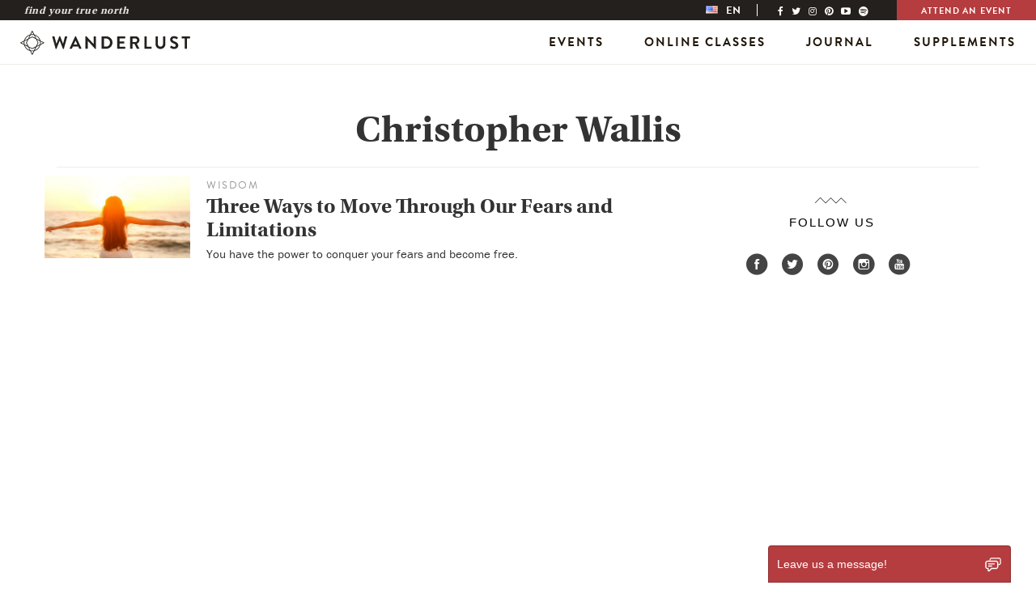

--- FILE ---
content_type: text/html; charset=utf-8
request_url: https://www.google.com/recaptcha/api2/aframe
body_size: 266
content:
<!DOCTYPE HTML><html><head><meta http-equiv="content-type" content="text/html; charset=UTF-8"></head><body><script nonce="esETZEVPryY9IInVS2MfaA">/** Anti-fraud and anti-abuse applications only. See google.com/recaptcha */ try{var clients={'sodar':'https://pagead2.googlesyndication.com/pagead/sodar?'};window.addEventListener("message",function(a){try{if(a.source===window.parent){var b=JSON.parse(a.data);var c=clients[b['id']];if(c){var d=document.createElement('img');d.src=c+b['params']+'&rc='+(localStorage.getItem("rc::a")?sessionStorage.getItem("rc::b"):"");window.document.body.appendChild(d);sessionStorage.setItem("rc::e",parseInt(sessionStorage.getItem("rc::e")||0)+1);localStorage.setItem("rc::h",'1768874044289');}}}catch(b){}});window.parent.postMessage("_grecaptcha_ready", "*");}catch(b){}</script></body></html>

--- FILE ---
content_type: application/javascript; charset=UTF-8
request_url: https://wanderlust.com/wp-content/themes/wanderlust/js/min/global.min.js?ver=6.2.2
body_size: 10810
content:
!function(){function e(t,n,i){function s(r,a){if(!n[r]){if(!t[r]){var c="function"==typeof require&&require;if(!a&&c)return c(r,!0);if(o)return o(r,!0);var l=new Error("Cannot find module '"+r+"'");throw l.code="MODULE_NOT_FOUND",l}var u=n[r]={exports:{}};t[r][0].call(u.exports,function(e){return s(t[r][1][e]||e)},u,u.exports,e,t,n,i)}return n[r].exports}for(var o="function"==typeof require&&require,r=0;r<i.length;r++)s(i[r]);return s}return e}()({1:[function(e,t,n){"use strict";var i=e("./util"),s=i.getFocusableElements;jQuery(function(e){function t(e){var t=this;this.els=s(e),e.addEventListener("keydown",function(e){return t.handleKeyDown(e)})}t.prototype.handleKeyDown=function(e){9===Number(e.keyCode)&&this.els.length&&(e.shiftKey?this.handleBackwardTab(e):this.handleForwardTab(e))},t.prototype.handleForwardTab=function(e){document.activeElement===this.els[this.els.length-1]&&(e.preventDefault(),this.els[0].focus())},t.prototype.handleBackwardTab=function(e){document.activeElement===this.els[0]&&(e.preventDefault(),this.els[this.els.length-1].focus())},e.fn.accessibleModal=function(){for(var e=0;e<this.length;e++)new t(this[e]);return this},e(".js-accessible-modal").accessibleModal()})},{"./util":9}],2:[function(e,t,n){"use strict";function i(e,t){if(!(e instanceof t))throw new TypeError("Cannot call a class as a function")}var s=function(){function e(e,t){for(var n=0;n<t.length;n++){var i=t[n];i.enumerable=i.enumerable||!1,i.configurable=!0,"value"in i&&(i.writable=!0),Object.defineProperty(e,i.key,i)}}return function(t,n,i){return n&&e(t.prototype,n),i&&e(t,i),t}}(),o=function(){function e(t){i(this,e),this.selector=t,this.handler=this.handler.bind(this),this.setMenuItems=this.setMenuItems.bind(this),this.removeClasses=this.removeClasses.bind(this),this.expiry=40,this.animationTime=200,this.cssClass="delay-fadeout",this.setMenuItems(),$("body").on("mouseenter mouseout",t,this.handler)}return s(e,[{key:"setMenuItems",value:function(){this.$menuItems=$(this.selector)}},{key:"handler",value:function(e){"mouseout"==e.type?(this.setMenuItem(e.currentTarget),this.addTransientClass(),this.startExpiryTimer()):"mouseenter"==e.type&&(this.clearExpiryTimer(),this.startTimer())}},{key:"setMenuItem",value:function(e){this.$menuItem=$(e)}},{key:"addTransientClass",value:function(e){this.$menuItem.addClass(this.cssClass)}},{key:"startExpiryTimer",value:function(){this.clearExpiryTimer(),this.expiryTimer=setTimeout(this.removeClasses,this.expiry)}},{key:"clearExpiryTimer",value:function(){this.expiryTimer&&clearTimeout(this.expiryTimer)}},{key:"startTimer",value:function(){setTimeout(this.removeClasses,this.animationTime)}},{key:"removeClasses",value:function(){this.$menuItem=null,this.$menuItems.removeClass(this.cssClass)}}]),e}();if(!window[ns].isTouch()){var r=new o(".dropdown-toggle");$("body").on("WL/HeaderUpdated",r.setMenuItems)}},{}],3:[function(e,t,n){"use strict";var i=e("onscrolling"),s=$(".dropdown-menu-posts"),o=$("#masthead .navbar").css("position");i(function(e){window[ns].isTouch()||"fixed"!=o&&(e>60?s.addClass("scrolled"):s.removeClass("scrolled"))})},{onscrolling:13}],4:[function(e,t,n){"use strict";$(".js-footer-more > a").click(function(e){e.preventDefault(),$(".global-footer .sub-menu").slideToggle("normal")}),$(".js-global-footer-form .gform_title").click(function(e){$(this).parents().find(".js-global-footer-form").toggleClass("active")}),setTimeout(function(){$(".js-global-footer-form .gform_body > div.gform_page:first-child").length>0&&"none"===$(".js-global-footer-form .gform_body > div.gform_page:first-child").css("display")&&$(".js-global-footer-form").addClass("active")},3e3)},{}],5:[function(e,t,n){"use strict";var i=$("#wlHeaderScript").attr("data-load-markup")+"/wp-content/themes/wanderlust/template-parts/partials/header/nav-external.php?ver=1.0";$("#wlHeaderScript").length>0&&$("#wlHeaderScript").attr("data-load-markup").length>0&&$("#masthead").load(i,function(e,t,n){"error"==t?($("[data-existing-header]").show(),$("[data-new-header]").remove()):($("[data-existing-header]").remove(),$("body").trigger("WL/HeaderUpdated"))}),$("body").on("click","a#cart",function(e){$("body").hasClass("canvas-slid")&&$("button.navbar-toggle").trigger("click")})},{}],6:[function(e,t,n){"use strict";function i(e,t){if(!(e instanceof t))throw new TypeError("Cannot call a class as a function")}function s(e,t){if(!e)throw new ReferenceError("this hasn't been initialised - super() hasn't been called");return!t||"object"!=typeof t&&"function"!=typeof t?e:t}function o(e,t){if("function"!=typeof t&&null!==t)throw new TypeError("Super expression must either be null or a function, not "+typeof t);e.prototype=Object.create(t&&t.prototype,{constructor:{value:e,enumerable:!1,writable:!0,configurable:!0}}),t&&(Object.setPrototypeOf?Object.setPrototypeOf(e,t):e.__proto__=t)}var r=function(){function e(e,t){for(var n=0;n<t.length;n++){var i=t[n];i.enumerable=i.enumerable||!1,i.configurable=!0,"value"in i&&(i.writable=!0),Object.defineProperty(e,i.key,i)}}return function(t,n,i){return n&&e(t.prototype,n),i&&e(t,i),t}}(),a=e("whatwg-fetch"),c=e("event-emitter-es6"),l={first_name:"",last_name:"",email:"",address:"",city:"",state:"",country:"",source_country:"",zip:"",frequency:"",interests:[],yoga_level:"",meditation_level:"",consent_date:""},u=".js-email-signup-outer",d=".js-email-signup-inner",f=".js-email-signup-form",h=".js-email-signup-loader",p=".js-email-signup-message",m=f+' [type="submit"]',y=".js-email-signup-confirm",v=function(e){function t(e){var n,o=e.email,r=e.key,a=arguments.length>1&&void 0!==arguments[1]?arguments[1]:{get:"/wp-json/email-segmentation/v1/subscriber",subscribe:"/wp-json/email-segmentation/v1/subscribe",update:"/wp-json/email-segmentation/v1/update-subscriber",countries:"https://restcountries.eu/rest/v1/all"};i(this,t);var c=s(this,(t.__proto__||Object.getPrototypeOf(t)).call(this,{emitDelay:0}));return t.instance?(n=t.instance,s(c,n)):(t.instance=c,c.email=o||"",c.key=r||!1,c.endpoints=a,c)}return o(t,e),r(t,[{key:"subscribe",value:function(e){var n=this,i=arguments.length>1&&void 0!==arguments[1]?arguments[1]:l,s=t.cloneAndMerge(e,i);this.emit("subscribe-started",s);$.post(this.endpoints.subscribe+"?ts="+Date.now(),JSON.stringify(s),function(e,i,o){n.key=e.subscriber_key,n.emit("ready",s),n.getCountries(t.countries)}).fail(function(e){n.emit("error",e.responseText)})}},{key:"updateSubscriber",value:function(e,n){var i=this,s=arguments.length>2&&void 0!==arguments[2]?arguments[2]:l,o=t.cloneAndMerge(e,s);this.emit("update-started"),$.post(this.endpoints.update+"/"+n+"?ts="+Date.now(),JSON.stringify(o),function(e,t,n){i.emit("update-complete")}).fail(function(e){i.emit("error",e.responseText)})}},{key:"getSubscriber",value:function(e){var n=this;$.get(this.endpoints.get+"/"+e+"?ts="+Date.now(),function(e,i,s){n.emit("ready",e),n.getCountries(t.countries)}).fail(function(e){n.emit("error",e.responseText)})}},{key:"getCountries",value:function(e){var n=this;if(e)return void this.emit("countries-ready",e);$.get(this.endpoints.countries,function(e){if(e&&void 0!==e.reduce){var i=t.parseCountries(e);t.countries=i,n.emit("countries-ready",i)}else n.emit("error","Cannout parse countries")})}}],[{key:"cloneAndMerge",value:function(e){var t=arguments.length>1&&void 0!==arguments[1]?arguments[1]:l;return Object.keys(t).reduce(function(n,i){return e[i]?n[i]=e[i]:n[i]=t[i],n},{})}},{key:"isGoodResponse",value:function(e){return Number(e)<400}},{key:"parseCountries",value:function(e){return e.reduce(function(e,t){return e[t.alpha2Code]=t.name,e},{})}},{key:"DOMPreselect",value:function(e,t){$(e).find('[type="checkbox"][name]').each(function(e,t){t.checked=!1}),$(e).find("[name]").each(function(e,n){t[n.name]&&("checkbox"===n.type?~t[n.name].indexOf(n.value)&&(n.checked=!0):"radio"===n.type?t[n.name]===n.value&&(n.checked=!0):"country"===n.name?$(n).data("selected",t.country):n.value=t[n.name],$(n).trigger("change"))})}},{key:"DOMGetValues",value:function(e){return $(e).find("[name]").toArray().reduce(function(e,t){return"checkbox"===t.type?(e[t.name]||(e[t.name]=[]),t.checked&&e[t.name].push(t.value)):"radio"===t.type?t.checked&&(e[t.name]=t.value):e[t.name]=t.value,e},{})}},{key:"checkURL",value:function(e){return/subscriber_key=(.[^\/]*)\/?/.exec(e)}},{key:"reset",value:function(){t.instance=null}}]),t}(c),b=function(e){var t=arguments.length>1&&void 0!==arguments[1]?arguments[1]:l,n=v.cloneAndMerge(e,t),i=$(d);v.DOMPreselect(i[0],n),$(h).removeClass("is-active"),i.addClass("is-active")},g=function(){j(),$(".js-email").length&&$(".js-email").attr("disabled",!0)},w=function(){return $(m).addClass("is-disabled")},x=function(e){if(e.status>=200&&e.status<300)return e;e.json().then(function(e){$(".js-email-signup-form-failure").text(e.message)});var t=new Error(e.statusText);throw t.response=e,t},C=function(e){e&&e.email&&e.audience_id&&($(".js-email-signup-form-confirm").removeClass("is-success is-failure").addClass("hide"),(0,a.fetch)("/wp-json/wdl/v1/mailchimp-subscribe?email="+e.email+"&list_id="+e.audience_id).then(x).then(function(e){$(".js-email-signup-form-confirm").addClass("is-success").removeClass("hide")}).catch(function(e){$(".js-email-signup-form-confirm").addClass("is-failure").removeClass("hide")}))},T=function(){$(".js-email-signup-modal").length&&$("body").addClass("modal-active")},_=function(e){return new v(e)},E=function(e){return e.on("error",function(t){return $(h).removeClass("is-active"),$(p).addClass("is-active").html(t),e})},k=function(e){var t=[];for(var n in e){var i={};i[n]=e[n],t.push(i)}t.sort(function(e,t){return Object.values(e)[0].localeCompare(Object.values(t)[0])});var s="";return t.map(function(e){s+='<option value="'+Object.keys(e)[0]+'">'+Object.values(e)[0]+"</option>"}),s},j=function(e){$(d).removeClass("is-active"),$(y).addClass("is-active")},O=function(){v.reset(),v.checkURL(document.location.href)&&(document.location="/")},D=function(e){$(u).removeClass("is-active"),$(d).removeClass("is-active"),$(p).removeClass("is-active").html(""),$(m).removeClass("is-disabled"),$("body").removeClass("modal-active"),$(".js-email").val(""),O()},A=function(e,t){var n=arguments.length>2&&void 0!==arguments[2]?arguments[2]:null;if(t.preventDefault&&t.preventDefault(),!$(m).hasClass("is-disabled")){if(!v.instance)return void console.error("Newsletter update request made with no active instance");n||(n=v.DOMGetValues($(f))),t.unsub&&(n.frequency="unsub"),n.country&&(n.source_country=n.country),n.consent_date=(new Date).toISOString(),e?v.instance.subscribe(n):v.instance.updateSubscriber(n,v.instance.key)}};$(".js-email-signup-close").on("click",D),$(".js-keep-exploring").on("click",D),$(".js-terms-input").on("change",function(){this.checked?$(m).removeClass("is-disabled"):$(m).addClass("is-disabled")}),$(f).on("submit",function(e){e.preventDefault();var t=$(f).serializeArray(),n=[];t.length&&(t.map(function(e){n[e.name]=e.value}),C(n))}),$(".js-unsubscribe").on("click",function(e){return A(!1,{unsub:!0}),!1});var P=v.checkURL(document.location.href);P&&($(m).show(),function(){var e=!(arguments.length>0&&void 0!==arguments[0])||arguments[0],t=arguments.length>1&&void 0!==arguments[1]?arguments[1]:{};$(h).addClass("is-active"),$(u).addClass("is-active"),setTimeout(function(){$(u).find("input:focusable").first().focus()},500),$(y).removeClass("is-active"),T();var n=_(t);if(E(),v.DOMGetValues($(f)).email=n.email,n.on("countries-ready",function(e){var t=$(".js-email-signup-countries");if(!(t.find("option").length>1)){var n=k(e);t.html(t.html()+n);var i=void 0;(i=(t.data("selected")||"").toLowerCase())&&t.val(i)}}),n.on("update-started",w),n.on("subscribe-started",w),n.on("update-complete",g),$(f).off("submit"),n.off("ready"),e){var i=v.DOMGetValues($(f));i.email=n.email,n.getCountries(v.countries),b(i),$(f).on("submit",A.bind(null,!0)),$(".js-terms").show(),$(".js-terms-input").prop("required",!0),n.on("ready",g),w()}else n.getSubscriber(n.key),$(".js-terms").hide(),$(".js-terms-input").prop("required",!1),$(f).on("submit",A.bind(null,!1)),n.on("ready",b)}(!1,{key:P[1]})),t.exports=v},{"event-emitter-es6":12,"whatwg-fetch":14}],7:[function(e,t,n){"use strict";jQuery(function(e){function t(t){return this.element=e(t),this.label=this.element.find("label"),this.input=this.element.find("input, select"),this.onChange=this.onChange.bind(this),this.input.on("focus.placeholder change.placeholder keyup.placeholder blur.placeholder",this.onChange),t}t.prototype.onChange=function(e){document.activeElement!==e.target&&!e.target.value||"select"===e.target.localName&&"all"===e.target.value?this.element.removeClass("is-active"):this.element.addClass("is-active")},e.fn.psuedoPlaceholder=function(){for(var e=0;e<this.length;e++)new t(this[e])},e(".js-psuedo-placeholder").psuedoPlaceholder(),e(".gform_wrapper.gravity-theme .name_first").psuedoPlaceholder(),e(".gform_wrapper.gravity-theme .name_last").psuedoPlaceholder()})},{}],8:[function(e,t,n){"use strict";+function(e){function t(){var e=document.createElement("bootstrap"),t={WebkitTransition:"webkitTransitionEnd",MozTransition:"transitionend",OTransition:"oTransitionEnd otransitionend",transition:"transitionend"};for(var n in t)if(void 0!==e.style[n])return{end:t[n]};return!1}e.fn.emulateTransitionEnd=function(t){var n=!1,i=this;e(this).one("bsTransitionEnd",function(){n=!0});var s=function(){n||e(i).trigger(e.support.transition.end)};return setTimeout(s,t),this},e(function(){e.support.transition=t(),e.support.transition&&(e.event.special.bsTransitionEnd={bindType:e.support.transition.end,delegateType:e.support.transition.end,handle:function(t){if(e(t.target).is(this))return t.handleObj.handler.apply(this,arguments)}})})}(jQuery)},{}],9:[function(e,t,n){"use strict";function i(e){return Array.prototype.slice.call(e)}function s(e,t){e.prototype=Object.create(t.prototype),e.prototype.constructor=e}function o(e){return e.trim().toLowerCase().replace(/[ ]/g,"-").replace(/[()"]/g,"")}function r(){var e=arguments.length>0&&void 0!==arguments[0]?arguments[0]:document;return Array.prototype.slice.call(e.querySelectorAll(a)).filter(function(e){return null!==e.offsetParent})}Object.defineProperty(n,"__esModule",{value:!0}),n.DOMListToArray=i,n.extendClass=s,n.handleize=o,n.getFocusableElements=r;n.delay=function(){var e=0;return function(t,n){clearTimeout(e),e=setTimeout(t,n)}}();jQuery.extend(jQuery.expr[":"],{focusable:function(e,t,n){return $(e).is('a[href], area[href], input:not([disabled]), select:not([disabled]), textarea:not([disabled]), button:not([disabled]), [tabindex="0"]')}});var a=n.focusableSelector='a[href], area[href], input:not([disabled]), select:not([disabled]), textarea:not([disabled]), button:not([disabled]), [tabindex="0"]';jQuery&&jQuery.extend(jQuery.expr[":"],{focusable:function(e,t,n){return $(e).is(a)}})},{}],10:[function(e,t,n){"use strict";e("./components/transition-end"),e("./components/psuedo-placeholders"),e("./components/accessible-modal"),e("offcanvas");jQuery(function(t){window.ns||(window.ns="__WL__"),window[window.ns]||(window[window.ns]={}),window[window.ns].isTouch=function(){return Modernizr.touch||t(window).width()<=992},e("./components/merchdirect"),e("./components/dropdown-delay"),e("./components/dropdown-scroll"),e("./components/footer"),e("./components/newsletter")})},{"./components/accessible-modal":1,"./components/dropdown-delay":2,"./components/dropdown-scroll":3,"./components/footer":4,"./components/merchdirect":5,"./components/newsletter":6,"./components/psuedo-placeholders":7,"./components/transition-end":8,offcanvas:11}],11:[function(e,t,n){"use strict";var i="function"==typeof Symbol&&"symbol"==typeof Symbol.iterator?function(e){return typeof e}:function(e){return e&&"function"==typeof Symbol&&e.constructor===Symbol&&e!==Symbol.prototype?"symbol":typeof e};+function(e){var t=function t(n,i){this.$element=e(n),this.options=e.extend({},t.DEFAULTS,i),this.state=null,this.placement=null,this.options.recalc&&(this.calcClone(),e(window).on("resize",e.proxy(this.recalc,this))),this.options.autohide&&!this.options.modal&&e(document).on("click",e.proxy(this.autohide,this)),this.options.toggle&&this.toggle(),this.options.disablescrolling&&(this.options.disableScrolling=this.options.disablescrolling,delete this.options.disablescrolling)};t.DEFAULTS={toggle:!0,placement:"auto",autohide:!0,recalc:!0,disableScrolling:!0,modal:!1},t.prototype.offset=function(){switch(this.placement){case"left":case"right":return this.$element.outerWidth();case"top":case"bottom":return this.$element.outerHeight()}},t.prototype.calcPlacement=function(){function t(e,t){return"auto"===s.css(t)?e:"auto"===s.css(e)?t:parseInt(s.css(e),10)>parseInt(s.css(t),10)?t:e}if("auto"!==this.options.placement)return void(this.placement=this.options.placement);this.$element.hasClass("in")||this.$element.css("visiblity","hidden !important").addClass("in");var n=e(window).width()/this.$element.width(),i=e(window).height()/this.$element.height(),s=this.$element;this.placement=n>=i?t("left","right"):t("top","bottom"),"hidden !important"===this.$element.css("visibility")&&this.$element.removeClass("in").css("visiblity","")},t.prototype.opposite=function(e){switch(e){case"top":return"bottom";case"left":return"right";case"bottom":return"top";case"right":return"left"}},t.prototype.getCanvasElements=function(){var t=this.options.canvas?e(this.options.canvas):this.$element,n=t.find("*").filter(function(){return"fixed"===e(this).css("position")}).not(this.options.exclude);return t.add(n)},t.prototype.slide=function(t,n,i){if(!e.support.transition){var s={};return s[this.placement]="+="+n,t.animate(s,350,i)}var o=this.placement,r=this.opposite(o);t.each(function(){"auto"!==e(this).css(o)&&e(this).css(o,(parseInt(e(this).css(o),10)||0)+n),"auto"!==e(this).css(r)&&e(this).css(r,(parseInt(e(this).css(r),10)||0)-n)}),this.$element.one(e.support.transition.end,i).emulateTransitionEnd(350)},t.prototype.disableScrolling=function(){var t=e("body").width(),n="padding-right";if(void 0===e("body").data("offcanvas-style")&&e("body").data("offcanvas-style",e("body").attr("style")||""),e("body").css("overflow","hidden"),e("body").width()>t){var i=parseInt(e("body").css(n),10)+e("body").width()-t;setTimeout(function(){e("body").css(n,i)},1)}e("body").on("touchmove.bs",function(t){e(event.target).closest(".offcanvas").length||t.preventDefault()})},t.prototype.enableScrolling=function(){e("body").off("touchmove.bs")},t.prototype.show=function(){if(!this.state){var t=e.Event("show.bs.offcanvas");if(this.$element.trigger(t),!t.isDefaultPrevented()){this.state="slide-in",this.calcPlacement();var n=this.getCanvasElements(),i=this.placement,s=this.opposite(i),o=this.offset();-1!==n.index(this.$element)&&(e(this.$element).data("offcanvas-style",e(this.$element).attr("style")||""),this.$element.css(i,-1*o),this.$element.css(i)),n.addClass("canvas-sliding").each(function(){void 0===e(this).data("offcanvas-style")&&e(this).data("offcanvas-style",e(this).attr("style")||""),"static"===e(this).css("position")&&e(this).css("position","relative"),"auto"!==e(this).css(i)&&"0px"!==e(this).css(i)||"auto"!==e(this).css(s)&&"0px"!==e(this).css(s)||e(this).css(i,0)}),this.options.disableScrolling&&this.disableScrolling(),this.options.modal&&this.toggleBackdrop();var r=function(){"slide-in"==this.state&&(this.state="slid",n.removeClass("canvas-sliding").addClass("canvas-slid"),this.$element.trigger("shown.bs.offcanvas"))};setTimeout(e.proxy(function(){this.$element.addClass("in"),this.slide(n,o,e.proxy(r,this))},this),1)}}},t.prototype.hide=function(t){if("slid"===this.state){var n=e.Event("hide.bs.offcanvas");if(this.$element.trigger(n),!n.isDefaultPrevented()){this.state="slide-out";var i=e(".canvas-slid"),s=(this.placement,-1*this.offset()),o=function(){"slide-out"==this.state&&(this.state=null,this.placement=null,this.$element.removeClass("in"),i.removeClass("canvas-sliding"),i.add(this.$element).add("body").each(function(){e(this).attr("style",e(this).data("offcanvas-style")).removeData("offcanvas-style")}),this.$element.trigger("hidden.bs.offcanvas"))};this.options.disableScrolling&&this.enableScrolling(),this.options.modal&&this.toggleBackdrop(),i.removeClass("canvas-slid").addClass("canvas-sliding"),setTimeout(e.proxy(function(){this.slide(i,s,e.proxy(o,this))},this),1)}}},t.prototype.toggle=function(){"slide-in"!==this.state&&"slide-out"!==this.state&&this["slid"===this.state?"hide":"show"]()},t.prototype.toggleBackdrop=function(t){if(t=t||e.noop,"slide-in"==this.state){var n=e.support.transition;this.$backdrop=e('<div class="modal-backdrop fade" />').insertAfter(this.$element),n&&this.$backdrop[0].offsetWidth,this.$backdrop.addClass("in"),this.$backdrop.on("click.bs",e.proxy(this.autohide,this)),n?this.$backdrop.one(e.support.transition.end,t).emulateTransitionEnd(150):t()}else if("slide-out"==this.state&&this.$backdrop){this.$backdrop.removeClass("in"),e("body").off("touchmove.bs");var i=this;e.support.transition?this.$backdrop.one(e.support.transition.end,function(){i.$backdrop.remove(),t(),i.$backdrop=null}).emulateTransitionEnd(150):(this.$backdrop.remove(),this.$backdrop=null,t())}else t&&t()},t.prototype.calcClone=function(){this.$calcClone=this.$element.clone().html("").addClass("offcanvas-clone").removeClass("in").appendTo(e("body"))},t.prototype.recalc=function(){if("none"!==this.$calcClone.css("display")&&("slid"===this.state||"slide-in"===this.state)){this.state=null,this.placement=null;var t=this.getCanvasElements();this.$element.removeClass("in"),t.removeClass("canvas-slid"),t.add(this.$element).add("body").each(function(){e(this).attr("style",e(this).data("offcanvas-style")).removeData("offcanvas-style")})}},t.prototype.autohide=function(t){0===e(t.target).closest(this.$element).length&&this.hide()};var n=e.fn.offcanvas;e.fn.offcanvas=function(n){return this.each(function(){var s=e(this),o=s.data("bs.offcanvas"),r=e.extend({},t.DEFAULTS,s.data(),"object"===(void 0===n?"undefined":i(n))&&n);o||s.data("bs.offcanvas",o=new t(this,r)),"string"==typeof n&&o[n]()})},e.fn.offcanvas.Constructor=t,e.fn.offcanvas.noConflict=function(){return e.fn.offcanvas=n,this},e(document).on("click.bs.offcanvas.data-api","[data-toggle=offcanvas]",function(t){var n,i=e(this),s=i.attr("data-target")||t.preventDefault()||(n=i.attr("href"))&&n.replace(/.*(?=#[^\s]+$)/,""),o=e(s),r=o.data("bs.offcanvas"),a=r?"toggle":i.data();t.stopPropagation(),r?r.toggle():o.offcanvas(a)})}(window.jQuery)},{}],12:[function(e,t,n){"use strict";function i(e,t){if(!(e instanceof t))throw new TypeError("Cannot call a class as a function")}var s=function(){function e(e,t){for(var n=0;n<t.length;n++){var i=t[n];i.enumerable=i.enumerable||!1,i.configurable=!0,"value"in i&&(i.writable=!0),Object.defineProperty(e,i.key,i)}}return function(t,n,i){return n&&e(t.prototype,n),i&&e(t,i),t}}(),o={emitDelay:10,strictMode:!1},r=function(){function e(){var t=arguments.length<=0||void 0===arguments[0]?o:arguments[0];i(this,e);var n=void 0,s=void 0;n=t.hasOwnProperty("emitDelay")?t.emitDelay:o.emitDelay,this._emitDelay=n,s=t.hasOwnProperty("strictMode")?t.strictMode:o.strictMode,this._strictMode=s,this._listeners={},this.events=[]}return s(e,[{key:"_addListenner",value:function(e,t,n){if("function"!=typeof t)throw TypeError("listener must be a function");-1===this.events.indexOf(e)?(this._listeners[e]=[{once:n,fn:t}],this.events.push(e)):this._listeners[e].push({once:n,fn:t})}},{key:"on",value:function(e,t){this._addListenner(e,t,!1)}},{key:"once",value:function(e,t){this._addListenner(e,t,!0)}},{key:"off",value:function(e,t){var n=this,i=this.events.indexOf(e);e&&-1!==i&&(t?function(){var s=[],o=n._listeners[e];o.forEach(function(e,n){e.fn===t&&s.unshift(n)}),s.forEach(function(e){o.splice(e,1)}),o.length||(n.events.splice(i,1),delete n._listeners[e])}():(delete this._listeners[e],this.events.splice(i,1)))}},{key:"_applyEvents",value:function(e,t){var n=this._listeners[e];if(n&&n.length){var i=[];n.forEach(function(e,n){e.fn.apply(null,t),e.once&&i.unshift(n)}),i.forEach(function(e){n.splice(e,1)})}else if(this._strictMode)throw"No listeners specified for event: "+e}},{key:"emit",value:function(e){for(var t=this,n=arguments.length,i=Array(n>1?n-1:0),s=1;s<n;s++)i[s-1]=arguments[s];this._emitDelay?setTimeout(function(){t._applyEvents.call(t,e,i)},this._emitDelay):this._applyEvents(e,i)}},{key:"emitSync",value:function(e){for(var t=arguments.length,n=Array(t>1?t-1:0),i=1;i<t;i++)n[i-1]=arguments[i];this._applyEvents(e,n)}},{key:"destroy",value:function(){this._listeners={},this.events=[]}}]),e}();t.exports=r},{}],13:[function(e,t,n){!function(e,i){"object"==typeof n&&void 0!==t?t.exports=i():"function"==typeof define&&define.amd?define(i):e.onscrolling=i()}(this,function(){"use strict";function e(){var e=!1;(_.x.length||_.any.length)&&(w=window.pageXOffset),(_.y.length||_.any.length)&&(g=window.pageYOffset),g!==$&&(_.y.forEach(t.y),$=g,e=!0),w!==x&&(_.x.forEach(t.x),x=w,e=!0),e&&(_.any.forEach(t.any),window.clearTimeout(h),h=null),v=!1,o()}function t(e,t){e(t)}function n(){if(!y&&!v)return b?(window.addEventListener("scroll",s),document.body.addEventListener("touchmove",s),void(y=!0)):void o()}function i(){y&&(window.removeEventListener("scroll",s),document.body.removeEventListener("touchmove",s),y=!1)}function s(){b=!1,o(),i()}function o(){v||(h||(h=window.setTimeout(a,1500)),p=l(e),v=!0)}function r(){v&&(u(p),v=!1)}function a(){b=!0,n()}function c(e,t){if(m){if(n(),"function"==typeof e)return t=e,void _.y.push(t);"function"==typeof t&&(~C.indexOf(e)?_.x.push(t):~T.indexOf(e)?_.any.push(t):_.y.push(t))}}for(var l=window.requestAnimationFrame,u=window.cancelAnimationFrame,d=["ms","moz","webkit","o"],f=0;f<d.length&&!l;f++)l=window[d[f]+"RequestAnimationFrame"],u=window[d[f]+"CancelAnimationFrame"]||window[d[f]+"CancelRequestAnimationFrame"];var h,p,m=void 0!==l,y=!1,v=!1,b=!0,g=window.pageYOffset,w=window.pageXOffset,$=g,x=w,C=["x","horizontal"],T=["any"],_={x:[],y:[],any:[]};return t.y=function(e){t(e,g)},t.x=function(e){t(e,w)},t.any=function(e){t(e,[w,g])},c.remove=function(e,t){var n,s,o="y";if("string"==typeof e){if("function"!=typeof t)return;~C.indexOf(e)?o=C[0]:~T.indexOf(e)&&(o=T[0])}else t=e;n=_[o],s=n.indexOf(t),s>-1&&n.splice(s,1),_.x.length||_.y.length||_.any.length||(r(),i())},c.off=c.remove,c})},{}],14:[function(e,t,n){!function(e,i){"object"==typeof n&&void 0!==t?i(n):"function"==typeof define&&define.amd?define(["exports"],i):i(e.WHATWGFetch={})}(this,function(e){"use strict";function t(e){return e&&DataView.prototype.isPrototypeOf(e)}function n(e){if("string"!=typeof e&&(e=String(e)),/[^a-z0-9\-#$%&'*+.^_`|~]/i.test(e))throw new TypeError("Invalid character in header field name");return e.toLowerCase()}function i(e){return"string"!=typeof e&&(e=String(e)),e}function s(e){var t={next:function(){var t=e.shift();return{done:void 0===t,value:t}}};return g.iterable&&(t[Symbol.iterator]=function(){return t}),t}function o(e){this.map={},e instanceof o?e.forEach(function(e,t){this.append(t,e)},this):Array.isArray(e)?e.forEach(function(e){this.append(e[0],e[1])},this):e&&Object.getOwnPropertyNames(e).forEach(function(t){this.append(t,e[t])},this)}function r(e){if(e.bodyUsed)return Promise.reject(new TypeError("Already read"));e.bodyUsed=!0}function a(e){return new Promise(function(t,n){e.onload=function(){t(e.result)},e.onerror=function(){n(e.error)}})}function c(e){var t=new FileReader,n=a(t);return t.readAsArrayBuffer(e),n}function l(e){var t=new FileReader,n=a(t);return t.readAsText(e),n}function u(e){for(var t=new Uint8Array(e),n=new Array(t.length),i=0;i<t.length;i++)n[i]=String.fromCharCode(t[i]);return n.join("")}function d(e){if(e.slice)return e.slice(0);var t=new Uint8Array(e.byteLength);return t.set(new Uint8Array(e)),t.buffer}function f(){return this.bodyUsed=!1,this._initBody=function(e){this._bodyInit=e,e?"string"==typeof e?this._bodyText=e:g.blob&&Blob.prototype.isPrototypeOf(e)?this._bodyBlob=e:g.formData&&FormData.prototype.isPrototypeOf(e)?this._bodyFormData=e:g.searchParams&&URLSearchParams.prototype.isPrototypeOf(e)?this._bodyText=e.toString():g.arrayBuffer&&g.blob&&t(e)?(this._bodyArrayBuffer=d(e.buffer),this._bodyInit=new Blob([this._bodyArrayBuffer])):g.arrayBuffer&&(ArrayBuffer.prototype.isPrototypeOf(e)||$(e))?this._bodyArrayBuffer=d(e):this._bodyText=e=Object.prototype.toString.call(e):this._bodyText="",this.headers.get("content-type")||("string"==typeof e?this.headers.set("content-type","text/plain;charset=UTF-8"):this._bodyBlob&&this._bodyBlob.type?this.headers.set("content-type",this._bodyBlob.type):g.searchParams&&URLSearchParams.prototype.isPrototypeOf(e)&&this.headers.set("content-type","application/x-www-form-urlencoded;charset=UTF-8"))},g.blob&&(this.blob=function(){var e=r(this);if(e)return e;if(this._bodyBlob)return Promise.resolve(this._bodyBlob);if(this._bodyArrayBuffer)return Promise.resolve(new Blob([this._bodyArrayBuffer]));if(this._bodyFormData)throw new Error("could not read FormData body as blob");return Promise.resolve(new Blob([this._bodyText]))},this.arrayBuffer=function(){return this._bodyArrayBuffer?r(this)||Promise.resolve(this._bodyArrayBuffer):this.blob().then(c)}),this.text=function(){var e=r(this);if(e)return e;if(this._bodyBlob)return l(this._bodyBlob);if(this._bodyArrayBuffer)return Promise.resolve(u(this._bodyArrayBuffer));if(this._bodyFormData)throw new Error("could not read FormData body as text");return Promise.resolve(this._bodyText)},g.formData&&(this.formData=function(){return this.text().then(m)}),this.json=function(){return this.text().then(JSON.parse)},this}function h(e){var t=e.toUpperCase();return x.indexOf(t)>-1?t:e}function p(e,t){t=t||{};var n=t.body;if(e instanceof p){if(e.bodyUsed)throw new TypeError("Already read");this.url=e.url,this.credentials=e.credentials,t.headers||(this.headers=new o(e.headers)),this.method=e.method,this.mode=e.mode,this.signal=e.signal,n||null==e._bodyInit||(n=e._bodyInit,e.bodyUsed=!0)}else this.url=String(e);if(this.credentials=t.credentials||this.credentials||"same-origin",!t.headers&&this.headers||(this.headers=new o(t.headers)),this.method=h(t.method||this.method||"GET"),this.mode=t.mode||this.mode||null,this.signal=t.signal||this.signal,this.referrer=null,("GET"===this.method||"HEAD"===this.method)&&n)throw new TypeError("Body not allowed for GET or HEAD requests");this._initBody(n)}function m(e){var t=new FormData;return e.trim().split("&").forEach(function(e){if(e){var n=e.split("="),i=n.shift().replace(/\+/g," "),s=n.join("=").replace(/\+/g," ");t.append(decodeURIComponent(i),decodeURIComponent(s))}}),t}function y(e){var t=new o;return e.replace(/\r?\n[\t ]+/g," ").split(/\r?\n/).forEach(function(e){var n=e.split(":"),i=n.shift().trim();if(i){var s=n.join(":").trim();t.append(i,s)}}),t}function v(e,t){t||(t={}),this.type="default",this.status=void 0===t.status?200:t.status,this.ok=this.status>=200&&this.status<300,this.statusText="statusText"in t?t.statusText:"OK",this.headers=new o(t.headers),this.url=t.url||"",this._initBody(e)}function b(t,n){return new Promise(function(i,s){function o(){a.abort()}var r=new p(t,n);if(r.signal&&r.signal.aborted)return s(new e.DOMException("Aborted","AbortError"));var a=new XMLHttpRequest;a.onload=function(){var e={status:a.status,statusText:a.statusText,headers:y(a.getAllResponseHeaders()||"")};e.url="responseURL"in a?a.responseURL:e.headers.get("X-Request-URL");var t="response"in a?a.response:a.responseText;i(new v(t,e))},a.onerror=function(){s(new TypeError("Network request failed"))},a.ontimeout=function(){s(new TypeError("Network request failed"))},a.onabort=function(){s(new e.DOMException("Aborted","AbortError"))},a.open(r.method,r.url,!0),"include"===r.credentials?a.withCredentials=!0:"omit"===r.credentials&&(a.withCredentials=!1),"responseType"in a&&g.blob&&(a.responseType="blob"),r.headers.forEach(function(e,t){a.setRequestHeader(t,e)}),
r.signal&&(r.signal.addEventListener("abort",o),a.onreadystatechange=function(){4===a.readyState&&r.signal.removeEventListener("abort",o)}),a.send(void 0===r._bodyInit?null:r._bodyInit)})}var g={searchParams:"URLSearchParams"in self,iterable:"Symbol"in self&&"iterator"in Symbol,blob:"FileReader"in self&&"Blob"in self&&function(){try{return new Blob,!0}catch(e){return!1}}(),formData:"FormData"in self,arrayBuffer:"ArrayBuffer"in self};if(g.arrayBuffer)var w=["[object Int8Array]","[object Uint8Array]","[object Uint8ClampedArray]","[object Int16Array]","[object Uint16Array]","[object Int32Array]","[object Uint32Array]","[object Float32Array]","[object Float64Array]"],$=ArrayBuffer.isView||function(e){return e&&w.indexOf(Object.prototype.toString.call(e))>-1};o.prototype.append=function(e,t){e=n(e),t=i(t);var s=this.map[e];this.map[e]=s?s+", "+t:t},o.prototype.delete=function(e){delete this.map[n(e)]},o.prototype.get=function(e){return e=n(e),this.has(e)?this.map[e]:null},o.prototype.has=function(e){return this.map.hasOwnProperty(n(e))},o.prototype.set=function(e,t){this.map[n(e)]=i(t)},o.prototype.forEach=function(e,t){for(var n in this.map)this.map.hasOwnProperty(n)&&e.call(t,this.map[n],n,this)},o.prototype.keys=function(){var e=[];return this.forEach(function(t,n){e.push(n)}),s(e)},o.prototype.values=function(){var e=[];return this.forEach(function(t){e.push(t)}),s(e)},o.prototype.entries=function(){var e=[];return this.forEach(function(t,n){e.push([n,t])}),s(e)},g.iterable&&(o.prototype[Symbol.iterator]=o.prototype.entries);var x=["DELETE","GET","HEAD","OPTIONS","POST","PUT"];p.prototype.clone=function(){return new p(this,{body:this._bodyInit})},f.call(p.prototype),f.call(v.prototype),v.prototype.clone=function(){return new v(this._bodyInit,{status:this.status,statusText:this.statusText,headers:new o(this.headers),url:this.url})},v.error=function(){var e=new v(null,{status:0,statusText:""});return e.type="error",e};var C=[301,302,303,307,308];v.redirect=function(e,t){if(-1===C.indexOf(t))throw new RangeError("Invalid status code");return new v(null,{status:t,headers:{location:e}})},e.DOMException=self.DOMException;try{new e.DOMException}catch(t){e.DOMException=function(e,t){this.message=e,this.name=t;var n=Error(e);this.stack=n.stack},e.DOMException.prototype=Object.create(Error.prototype),e.DOMException.prototype.constructor=e.DOMException}b.polyfill=!0,self.fetch||(self.fetch=b,self.Headers=o,self.Request=p,self.Response=v),e.Headers=o,e.Request=p,e.Response=v,e.fetch=b,Object.defineProperty(e,"__esModule",{value:!0})})},{}]},{},[10]);
//# sourceMappingURL=global.min.js.map
